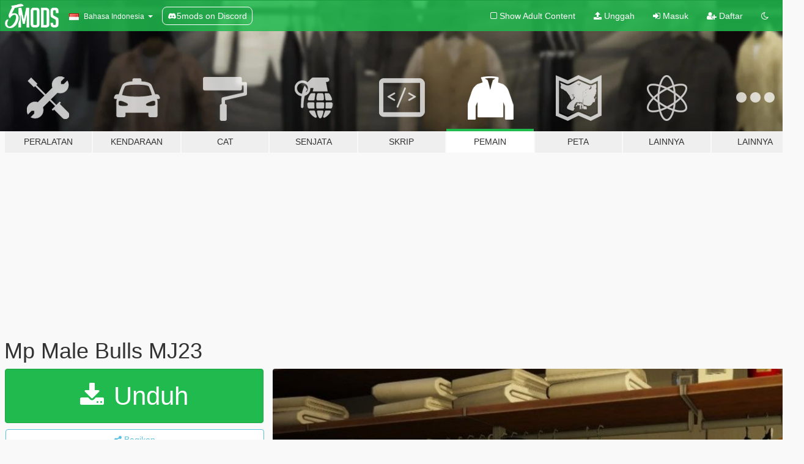

--- FILE ---
content_type: text/html; charset=utf-8
request_url: https://id.gta5-mods.com/player/mp-male-bulls-mj23
body_size: 10602
content:

<!DOCTYPE html>
<html lang="id" dir="ltr">
<head>
	<title>
		Mp Male Bulls MJ23 - GTA5-Mods.com
	</title>

		<script
		  async
		  src="https://hb.vntsm.com/v4/live/vms/sites/gta5-mods.com/index.js"
        ></script>

        <script>
          self.__VM = self.__VM || [];
          self.__VM.push(function (admanager, scope) {
            scope.Config.buildPlacement((configBuilder) => {
              configBuilder.add("billboard");
              configBuilder.addDefaultOrUnique("mobile_mpu").setBreakPoint("mobile")
            }).display("top-ad");

            scope.Config.buildPlacement((configBuilder) => {
              configBuilder.add("leaderboard");
              configBuilder.addDefaultOrUnique("mobile_mpu").setBreakPoint("mobile")
            }).display("central-ad");

            scope.Config.buildPlacement((configBuilder) => {
              configBuilder.add("mpu");
              configBuilder.addDefaultOrUnique("mobile_mpu").setBreakPoint("mobile")
            }).display("side-ad");

            scope.Config.buildPlacement((configBuilder) => {
              configBuilder.add("leaderboard");
              configBuilder.addDefaultOrUnique("mpu").setBreakPoint({ mediaQuery: "max-width:1200px" })
            }).display("central-ad-2");

            scope.Config.buildPlacement((configBuilder) => {
              configBuilder.add("leaderboard");
              configBuilder.addDefaultOrUnique("mobile_mpu").setBreakPoint("mobile")
            }).display("bottom-ad");

            scope.Config.buildPlacement((configBuilder) => {
              configBuilder.add("desktop_takeover");
              configBuilder.addDefaultOrUnique("mobile_takeover").setBreakPoint("mobile")
            }).display("takeover-ad");

            scope.Config.get('mpu').display('download-ad-1');
          });
        </script>

	<meta charset="utf-8">
	<meta name="viewport" content="width=320, initial-scale=1.0, maximum-scale=1.0">
	<meta http-equiv="X-UA-Compatible" content="IE=edge">
	<meta name="msapplication-config" content="none">
	<meta name="theme-color" content="#20ba4e">
	<meta name="msapplication-navbutton-color" content="#20ba4e">
	<meta name="apple-mobile-web-app-capable" content="yes">
	<meta name="apple-mobile-web-app-status-bar-style" content="#20ba4e">
	<meta name="csrf-param" content="authenticity_token" />
<meta name="csrf-token" content="fUyHOvFwHTeJ1hFoCJmF2cbeNZYBD3oaIeatiDMMlnTUU14IEZexGas5hyeI4WTJl+7mpDOOiCaoKWJDIFFPsA==" />
	    <!--suppress ALL -->

    <meta property="og:url" content="https://id.gta5-mods.com/player/mp-male-bulls-mj23">
    <meta property="og:title" content="Mp Male Bulls MJ23">
    <meta property="og:description" content="Michael Jordan 23  Chicago Bulls   Install mods using Open IV.   Instructions can be found in the Read Me.  and also here:   DRAG &amp;amp; DROP FILES HERE:  Grand Theft Auto V\mods\x64v.rpf\models\cdimages\streamedpeds_mp.rpf\mp_m_freemode_01   youtube:nova1three6  thanks for downloading and enjoy">
    <meta property="og:site_name" content="GTA5-Mods.com">
    <meta property="og:image" content="https://img.gta5-mods.com/q75/images/mp-male-bulls-mj23/745634-20190713163233_1ruety.jpg">

    <meta name="twitter:card" content="summary_large_image">
    <meta name="twitter:site" content="@5mods">
    <meta name="twitter:title" content="Mp Male Bulls MJ23">
    <meta name="twitter:description" content="Michael Jordan 23  Chicago Bulls   Install mods using Open IV.   Instructions can be found in the Read Me.  and also here:   DRAG &amp;amp; DROP FILES HERE:  Grand Theft Auto V\mods\x64v.rpf\models\cdimages\streamedpeds_mp.rpf\mp_m_freemode_01   youtube:nova1three6  thanks for downloading and enjoy">
    <meta name="twitter:image" content="https://img.gta5-mods.com/q75/images/mp-male-bulls-mj23/745634-20190713163233_1ruety.jpg">


	<link rel="shortcut icon" type="image/x-icon" href="https://images.gta5-mods.com/icons/favicon.png">
	<link rel="stylesheet" media="screen" href="/assets/application-7e510725ebc5c55e88a9fd87c027a2aa9e20126744fbac89762e0fd54819c399.css" />
	    <link rel="alternate" hreflang="id" href="https://id.gta5-mods.com/player/mp-male-bulls-mj23">
    <link rel="alternate" hreflang="ms" href="https://ms.gta5-mods.com/player/mp-male-bulls-mj23">
    <link rel="alternate" hreflang="bg" href="https://bg.gta5-mods.com/player/mp-male-bulls-mj23">
    <link rel="alternate" hreflang="ca" href="https://ca.gta5-mods.com/player/mp-male-bulls-mj23">
    <link rel="alternate" hreflang="cs" href="https://cs.gta5-mods.com/player/mp-male-bulls-mj23">
    <link rel="alternate" hreflang="da" href="https://da.gta5-mods.com/player/mp-male-bulls-mj23">
    <link rel="alternate" hreflang="de" href="https://de.gta5-mods.com/player/mp-male-bulls-mj23">
    <link rel="alternate" hreflang="el" href="https://el.gta5-mods.com/player/mp-male-bulls-mj23">
    <link rel="alternate" hreflang="en" href="https://www.gta5-mods.com/player/mp-male-bulls-mj23">
    <link rel="alternate" hreflang="es" href="https://es.gta5-mods.com/player/mp-male-bulls-mj23">
    <link rel="alternate" hreflang="fr" href="https://fr.gta5-mods.com/player/mp-male-bulls-mj23">
    <link rel="alternate" hreflang="gl" href="https://gl.gta5-mods.com/player/mp-male-bulls-mj23">
    <link rel="alternate" hreflang="ko" href="https://ko.gta5-mods.com/player/mp-male-bulls-mj23">
    <link rel="alternate" hreflang="hi" href="https://hi.gta5-mods.com/player/mp-male-bulls-mj23">
    <link rel="alternate" hreflang="it" href="https://it.gta5-mods.com/player/mp-male-bulls-mj23">
    <link rel="alternate" hreflang="hu" href="https://hu.gta5-mods.com/player/mp-male-bulls-mj23">
    <link rel="alternate" hreflang="mk" href="https://mk.gta5-mods.com/player/mp-male-bulls-mj23">
    <link rel="alternate" hreflang="nl" href="https://nl.gta5-mods.com/player/mp-male-bulls-mj23">
    <link rel="alternate" hreflang="nb" href="https://no.gta5-mods.com/player/mp-male-bulls-mj23">
    <link rel="alternate" hreflang="pl" href="https://pl.gta5-mods.com/player/mp-male-bulls-mj23">
    <link rel="alternate" hreflang="pt-BR" href="https://pt.gta5-mods.com/player/mp-male-bulls-mj23">
    <link rel="alternate" hreflang="ro" href="https://ro.gta5-mods.com/player/mp-male-bulls-mj23">
    <link rel="alternate" hreflang="ru" href="https://ru.gta5-mods.com/player/mp-male-bulls-mj23">
    <link rel="alternate" hreflang="sl" href="https://sl.gta5-mods.com/player/mp-male-bulls-mj23">
    <link rel="alternate" hreflang="fi" href="https://fi.gta5-mods.com/player/mp-male-bulls-mj23">
    <link rel="alternate" hreflang="sv" href="https://sv.gta5-mods.com/player/mp-male-bulls-mj23">
    <link rel="alternate" hreflang="vi" href="https://vi.gta5-mods.com/player/mp-male-bulls-mj23">
    <link rel="alternate" hreflang="tr" href="https://tr.gta5-mods.com/player/mp-male-bulls-mj23">
    <link rel="alternate" hreflang="uk" href="https://uk.gta5-mods.com/player/mp-male-bulls-mj23">
    <link rel="alternate" hreflang="zh-CN" href="https://zh.gta5-mods.com/player/mp-male-bulls-mj23">

  <script src="/javascripts/ads.js"></script>

		<!-- Nexus Google Tag Manager -->
		<script nonce="true">
//<![CDATA[
				window.dataLayer = window.dataLayer || [];

						window.dataLayer.push({
								login_status: 'Guest',
								user_id: undefined,
								gta5mods_id: undefined,
						});

//]]>
</script>
		<script nonce="true">
//<![CDATA[
				(function(w,d,s,l,i){w[l]=w[l]||[];w[l].push({'gtm.start':
				new Date().getTime(),event:'gtm.js'});var f=d.getElementsByTagName(s)[0],
				j=d.createElement(s),dl=l!='dataLayer'?'&l='+l:'';j.async=true;j.src=
				'https://www.googletagmanager.com/gtm.js?id='+i+dl;f.parentNode.insertBefore(j,f);
				})(window,document,'script','dataLayer','GTM-KCVF2WQ');

//]]>
</script>		<!-- End Nexus Google Tag Manager -->
</head>
<body class=" id">
	<!-- Google Tag Manager (noscript) -->
	<noscript><iframe src="https://www.googletagmanager.com/ns.html?id=GTM-KCVF2WQ"
										height="0" width="0" style="display:none;visibility:hidden"></iframe></noscript>
	<!-- End Google Tag Manager (noscript) -->

<div id="page-cover"></div>
<div id="page-loading">
	<span class="graphic"></span>
	<span class="message">Memuat...</span>
</div>

<div id="page-cover"></div>

<nav id="main-nav" class="navbar navbar-default">
  <div class="container">
    <div class="navbar-header">
      <a class="navbar-brand" href="/"></a>

      <ul class="nav navbar-nav">
        <li id="language-dropdown" class="dropdown">
          <a href="#language" class="dropdown-toggle" data-toggle="dropdown">
            <span class="famfamfam-flag-id icon"></span>&nbsp;
            <span class="language-name">Bahasa Indonesia</span>
            <span class="caret"></span>
          </a>

          <ul class="dropdown-menu dropdown-menu-with-footer">
                <li>
                  <a href="https://id.gta5-mods.com/player/mp-male-bulls-mj23">
                    <span class="famfamfam-flag-id"></span>
                    <span class="language-name">Bahasa Indonesia</span>
                  </a>
                </li>
                <li>
                  <a href="https://ms.gta5-mods.com/player/mp-male-bulls-mj23">
                    <span class="famfamfam-flag-my"></span>
                    <span class="language-name">Bahasa Melayu</span>
                  </a>
                </li>
                <li>
                  <a href="https://bg.gta5-mods.com/player/mp-male-bulls-mj23">
                    <span class="famfamfam-flag-bg"></span>
                    <span class="language-name">Български</span>
                  </a>
                </li>
                <li>
                  <a href="https://ca.gta5-mods.com/player/mp-male-bulls-mj23">
                    <span class="famfamfam-flag-catalonia"></span>
                    <span class="language-name">Català</span>
                  </a>
                </li>
                <li>
                  <a href="https://cs.gta5-mods.com/player/mp-male-bulls-mj23">
                    <span class="famfamfam-flag-cz"></span>
                    <span class="language-name">Čeština</span>
                  </a>
                </li>
                <li>
                  <a href="https://da.gta5-mods.com/player/mp-male-bulls-mj23">
                    <span class="famfamfam-flag-dk"></span>
                    <span class="language-name">Dansk</span>
                  </a>
                </li>
                <li>
                  <a href="https://de.gta5-mods.com/player/mp-male-bulls-mj23">
                    <span class="famfamfam-flag-de"></span>
                    <span class="language-name">Deutsch</span>
                  </a>
                </li>
                <li>
                  <a href="https://el.gta5-mods.com/player/mp-male-bulls-mj23">
                    <span class="famfamfam-flag-gr"></span>
                    <span class="language-name">Ελληνικά</span>
                  </a>
                </li>
                <li>
                  <a href="https://www.gta5-mods.com/player/mp-male-bulls-mj23">
                    <span class="famfamfam-flag-gb"></span>
                    <span class="language-name">English</span>
                  </a>
                </li>
                <li>
                  <a href="https://es.gta5-mods.com/player/mp-male-bulls-mj23">
                    <span class="famfamfam-flag-es"></span>
                    <span class="language-name">Español</span>
                  </a>
                </li>
                <li>
                  <a href="https://fr.gta5-mods.com/player/mp-male-bulls-mj23">
                    <span class="famfamfam-flag-fr"></span>
                    <span class="language-name">Français</span>
                  </a>
                </li>
                <li>
                  <a href="https://gl.gta5-mods.com/player/mp-male-bulls-mj23">
                    <span class="famfamfam-flag-es-gl"></span>
                    <span class="language-name">Galego</span>
                  </a>
                </li>
                <li>
                  <a href="https://ko.gta5-mods.com/player/mp-male-bulls-mj23">
                    <span class="famfamfam-flag-kr"></span>
                    <span class="language-name">한국어</span>
                  </a>
                </li>
                <li>
                  <a href="https://hi.gta5-mods.com/player/mp-male-bulls-mj23">
                    <span class="famfamfam-flag-in"></span>
                    <span class="language-name">हिन्दी</span>
                  </a>
                </li>
                <li>
                  <a href="https://it.gta5-mods.com/player/mp-male-bulls-mj23">
                    <span class="famfamfam-flag-it"></span>
                    <span class="language-name">Italiano</span>
                  </a>
                </li>
                <li>
                  <a href="https://hu.gta5-mods.com/player/mp-male-bulls-mj23">
                    <span class="famfamfam-flag-hu"></span>
                    <span class="language-name">Magyar</span>
                  </a>
                </li>
                <li>
                  <a href="https://mk.gta5-mods.com/player/mp-male-bulls-mj23">
                    <span class="famfamfam-flag-mk"></span>
                    <span class="language-name">Македонски</span>
                  </a>
                </li>
                <li>
                  <a href="https://nl.gta5-mods.com/player/mp-male-bulls-mj23">
                    <span class="famfamfam-flag-nl"></span>
                    <span class="language-name">Nederlands</span>
                  </a>
                </li>
                <li>
                  <a href="https://no.gta5-mods.com/player/mp-male-bulls-mj23">
                    <span class="famfamfam-flag-no"></span>
                    <span class="language-name">Norsk</span>
                  </a>
                </li>
                <li>
                  <a href="https://pl.gta5-mods.com/player/mp-male-bulls-mj23">
                    <span class="famfamfam-flag-pl"></span>
                    <span class="language-name">Polski</span>
                  </a>
                </li>
                <li>
                  <a href="https://pt.gta5-mods.com/player/mp-male-bulls-mj23">
                    <span class="famfamfam-flag-br"></span>
                    <span class="language-name">Português do Brasil</span>
                  </a>
                </li>
                <li>
                  <a href="https://ro.gta5-mods.com/player/mp-male-bulls-mj23">
                    <span class="famfamfam-flag-ro"></span>
                    <span class="language-name">Română</span>
                  </a>
                </li>
                <li>
                  <a href="https://ru.gta5-mods.com/player/mp-male-bulls-mj23">
                    <span class="famfamfam-flag-ru"></span>
                    <span class="language-name">Русский</span>
                  </a>
                </li>
                <li>
                  <a href="https://sl.gta5-mods.com/player/mp-male-bulls-mj23">
                    <span class="famfamfam-flag-si"></span>
                    <span class="language-name">Slovenščina</span>
                  </a>
                </li>
                <li>
                  <a href="https://fi.gta5-mods.com/player/mp-male-bulls-mj23">
                    <span class="famfamfam-flag-fi"></span>
                    <span class="language-name">Suomi</span>
                  </a>
                </li>
                <li>
                  <a href="https://sv.gta5-mods.com/player/mp-male-bulls-mj23">
                    <span class="famfamfam-flag-se"></span>
                    <span class="language-name">Svenska</span>
                  </a>
                </li>
                <li>
                  <a href="https://vi.gta5-mods.com/player/mp-male-bulls-mj23">
                    <span class="famfamfam-flag-vn"></span>
                    <span class="language-name">Tiếng Việt</span>
                  </a>
                </li>
                <li>
                  <a href="https://tr.gta5-mods.com/player/mp-male-bulls-mj23">
                    <span class="famfamfam-flag-tr"></span>
                    <span class="language-name">Türkçe</span>
                  </a>
                </li>
                <li>
                  <a href="https://uk.gta5-mods.com/player/mp-male-bulls-mj23">
                    <span class="famfamfam-flag-ua"></span>
                    <span class="language-name">Українська</span>
                  </a>
                </li>
                <li>
                  <a href="https://zh.gta5-mods.com/player/mp-male-bulls-mj23">
                    <span class="famfamfam-flag-cn"></span>
                    <span class="language-name">中文</span>
                  </a>
                </li>
          </ul>
        </li>
        <li class="discord-link">
          <a href="https://discord.gg/2PR7aMzD4U" target="_blank" rel="noreferrer">
            <img src="https://images.gta5-mods.com/site/discord-header.svg" height="15px" alt="">
            <span>5mods on Discord</span>
          </a>
        </li>
      </ul>
    </div>

    <ul class="nav navbar-nav navbar-right">
        <li>
          <a href="/adult_filter" title="Light mode">
              <span class="fa fa-square-o"></span>
            <span>Show Adult <span class="adult-filter__content-text">Content</span></span>
          </a>
        </li>
      <li class="hidden-xs">
        <a href="/upload">
          <span class="icon fa fa-upload"></span>
          Unggah
        </a>
      </li>

        <li>
          <a href="/login?r=/player/mp-male-bulls-mj23">
            <span class="icon fa fa-sign-in"></span>
            <span class="login-text">Masuk</span>
          </a>
        </li>

        <li class="hidden-xs">
          <a href="/register?r=/player/mp-male-bulls-mj23">
            <span class="icon fa fa-user-plus"></span>
            Daftar
          </a>
        </li>

        <li>
            <a href="/dark_mode" title="Dark mode">
              <span class="fa fa-moon-o"></span>
            </a>
        </li>

      <li id="search-dropdown">
        <a href="#search" class="dropdown-toggle" data-toggle="dropdown">
          <span class="fa fa-search"></span>
        </a>

        <div class="dropdown-menu">
          <div class="form-inline">
            <div class="form-group">
              <div class="input-group">
                <div class="input-group-addon"><span  class="fa fa-search"></span></div>
                <input type="text" class="form-control" placeholder="Cari modifikasi GTA 5...">
              </div>
            </div>
            <button type="submit" class="btn btn-primary">
              Cari
            </button>
          </div>
        </div>
      </li>
    </ul>
  </div>
</nav>

<div id="banner" class="player">
  <div class="container hidden-xs">
    <div id="intro">
      <h1 class="styled">Selamat Datang di GTA5-Mods.com</h1>
      <p>Select one of the following categories to start browsing the latest GTA 5 PC mods:</p>
    </div>
  </div>

  <div class="container">
    <ul id="navigation" class="clearfix id">
        <li class="tools ">
          <a href="/tools">
            <span class="icon-category"></span>
            <span class="label-border"></span>
            <span class="label-category ">
              <span>Peralatan</span>
            </span>
          </a>
        </li>
        <li class="vehicles ">
          <a href="/vehicles">
            <span class="icon-category"></span>
            <span class="label-border"></span>
            <span class="label-category ">
              <span>Kendaraan</span>
            </span>
          </a>
        </li>
        <li class="paintjobs ">
          <a href="/paintjobs">
            <span class="icon-category"></span>
            <span class="label-border"></span>
            <span class="label-category ">
              <span>Cat</span>
            </span>
          </a>
        </li>
        <li class="weapons ">
          <a href="/weapons">
            <span class="icon-category"></span>
            <span class="label-border"></span>
            <span class="label-category ">
              <span>Senjata</span>
            </span>
          </a>
        </li>
        <li class="scripts ">
          <a href="/scripts">
            <span class="icon-category"></span>
            <span class="label-border"></span>
            <span class="label-category ">
              <span>Skrip</span>
            </span>
          </a>
        </li>
        <li class="player active">
          <a href="/player">
            <span class="icon-category"></span>
            <span class="label-border"></span>
            <span class="label-category ">
              <span>Pemain</span>
            </span>
          </a>
        </li>
        <li class="maps ">
          <a href="/maps">
            <span class="icon-category"></span>
            <span class="label-border"></span>
            <span class="label-category ">
              <span>Peta</span>
            </span>
          </a>
        </li>
        <li class="misc ">
          <a href="/misc">
            <span class="icon-category"></span>
            <span class="label-border"></span>
            <span class="label-category ">
              <span>Lainnya</span>
            </span>
          </a>
        </li>
      <li id="more-dropdown" class="more dropdown">
        <a href="#more" class="dropdown-toggle" data-toggle="dropdown">
          <span class="icon-category"></span>
          <span class="label-border"></span>
          <span class="label-category ">
            <span>Lainnya</span>
          </span>
        </a>

        <ul class="dropdown-menu pull-right">
          <li>
            <a href="http://www.gta5cheats.com" target="_blank">
              <span class="fa fa-external-link"></span>
              GTA 5 Cheats
            </a>
          </li>
        </ul>
      </li>
    </ul>
  </div>
</div>

<div id="content">
  


<div id="file" class="container" data-user-file-id="84666">
  <div class="clearfix">
      <div id="top-ad" class="ad-container"></div>

    <h1>
      
      Mp Male Bulls MJ23
      <span class="version"></span>

    </h1>
  </div>


    <div id="file-container" class="row">
      <div class="col-sm-5 col-lg-4">

          <a href="/player/mp-male-bulls-mj23/download/72902" class="btn btn-primary btn-download" >
            <span class="fa fa-download"></span>
            Unduh
          </a>

        <div class="file-actions">

          <div class="row">
            <div class="col-xs-12 share-container">
              <div id="share-list">
                <ul>
                  <li>
                    <a href="#share-facebook" class="facebook" title="Bagikan ke Facebook">
                      <span class="fa fa-facebook"></span>
                    </a>
                  </li>
                  <li>
                    <a href="#share-twitter" class="twitter" title="Bagikan ke Twitter" data-text="Mp Male Bulls MJ23">
                      <span class="fa fa-twitter"></span>
                    </a>
                  </li>
                  <li>
                    <a href="#share-vk" class="vk" title="Bagikan ke VKontakte">
                      <span class="fa fa-vk"></span>
                    </a>
                  </li>
                </ul>
              </div>

              <button class="btn btn-o-info btn-block">
                <span class="fa fa-share-alt "></span>
                <span>Bagikan</span>
              </button>
            </div>

          </div>
        </div>
        <div class="panel panel-default">
          <div class="panel-body">
            <div class="user-panel row">
              <div class="col-xs-3">
                <a href="/users/nova1three6">
                  <img class="img-responsive" src="https://img.gta5-mods.com/q75-w100-h100-cfill/avatars/534659/2f92d3-PicsArt_12-14-09.51.10.jpg" alt="2f92d3 picsart 12 14 09.51.10" />
                </a>
              </div>
              <div class="col-xs-9">
                <a class="username" href="/users/nova1three6">nova1three6</a>
                  <br/>
                  <div class="user-social">
                    





<a title="YouTube" target="_blank" href="https://www.youtube.com/channel/UCMMOK__sv8ruFstnvA1pE_g"><span class="fa fa-youtube"></span></a>






                  </div>

                  <div class="g-ytsubscribe" data-channel="null" data-channelid="UCMMOK__sv8ruFstnvA1pE_g" data-layout="default" data-count="default"></div>


              </div>
            </div>
          </div>
        </div>

          <div class="panel panel-default hidden-xs">
            <div class="panel-body">
  <h3 class="mt-0">
    <i class="fa fa-list-alt"></i>
    <span class="translation_missing" title="translation missing: id.user_file.all_versions">All Versions</span>
  </h3>
      <div class="well pull-left file-version-container ">
        <div class="pull-left">
          <i class="fa fa-file"></i>&nbsp; <span>(current)</span>
          <p>
            <span class="num-downloads">7.934 unduhan <span class="file-size">, 78 KB</span></span>
            <br/><span class="num-downloads">Sabtu, 13 Juli 2019</span>
          </p>
        </div>
        <div class="pull-right" >
                  <a target="_blank" href="https://www.virustotal.com/file/538bd2f92fe14b76ada67a4705ac6535134e089b8121e4a8e7895c304c6b894f/analysis/1563059173/"><i data-container="body" data-trigger="hover" data-toggle="popover" data-placement="top" data-html="true" data-title="<b class='color-success'>This file is safe <i class='fa fa-check-circle-o'></i></b>" data-content="<i>This file has been scanned for viruses and is safe to download.</i>" class="fa fa-shield vt-version"></i></a>

              <a target="_blank" href="/player/mp-male-bulls-mj23/download/72902"><i class="fa fa-download download-version"></i></a>
        </div>
      </div>
</div>
          </div>

          <div id="side-ad" class="ad-container"></div>

        <div class="file-list">
            <div class="col-xs-12 hidden-xs">
              <h4>More mods by <a class="username" href="/users/nova1three6">nova1three6</a>:</h4>
                
<div class="file-list-obj">
  <a href="/player/mp-male-female-custom-nike-shoes" title="Mp Male/Female custom nike shoes" class="preview empty">

    <img title="Mp Male/Female custom nike shoes" class="img-responsive" alt="Mp Male/Female custom nike shoes" src="https://img.gta5-mods.com/q75-w500-h333-cfill/images/mp-male-female-custom-nike-shoes/18d373-1.jpg" />

      <ul class="categories">
            <li>Pakaian</li>
            <li>Sepatu</li>
      </ul>

      <div class="stats">
        <div>
            <span title="5.0 star rating">
              <span class="fa fa-star"></span> 5.0
            </span>
        </div>
        <div>
          <span title="11.318 Unduhan">
            <span class="fa fa-download"></span> 11.318
          </span>
          <span class="stats-likes" title="73 Suka">
            <span class="fa fa-thumbs-up"></span> 73
          </span>
        </div>
      </div>

  </a>
  <div class="details">
    <div class="top">
      <div class="name">
        <a href="/player/mp-male-female-custom-nike-shoes" title="Mp Male/Female custom nike shoes">
          <span dir="ltr">Mp Male/Female custom nike shoes</span>
        </a>
      </div>
    </div>
    <div class="bottom">
      <span class="bottom-by">By</span> <a href="/users/nova1three6" title="nova1three6">nova1three6</a>
    </div>
  </div>
</div>
                
<div class="file-list-obj">
  <a href="/player/mp-male-nike-cortez" title="Mp Male Nike Cortez" class="preview empty">

    <img title="Mp Male Nike Cortez" class="img-responsive" alt="Mp Male Nike Cortez" src="https://img.gta5-mods.com/q75-w500-h333-cfill/images/mp-male-nike-cortez/6c5894-1a.png" />

      <ul class="categories">
            <li>Sepatu</li>
            <li>Los Angeles</li>
            <li>California</li>
      </ul>

      <div class="stats">
        <div>
            <span title="5.0 star rating">
              <span class="fa fa-star"></span> 5.0
            </span>
        </div>
        <div>
          <span title="3.268 Unduhan">
            <span class="fa fa-download"></span> 3.268
          </span>
          <span class="stats-likes" title="36 Suka">
            <span class="fa fa-thumbs-up"></span> 36
          </span>
        </div>
      </div>

  </a>
  <div class="details">
    <div class="top">
      <div class="name">
        <a href="/player/mp-male-nike-cortez" title="Mp Male Nike Cortez">
          <span dir="ltr">Mp Male Nike Cortez</span>
        </a>
      </div>
    </div>
    <div class="bottom">
      <span class="bottom-by">By</span> <a href="/users/nova1three6" title="nova1three6">nova1three6</a>
    </div>
  </div>
</div>
                
<div class="file-list-obj">
  <a href="/player/los-angeles-lakers-kobe-mp-male-jersey" title="Los Angeles Lakers Kobe MP Male jersey" class="preview empty">

    <img title="Los Angeles Lakers Kobe MP Male jersey" class="img-responsive" alt="Los Angeles Lakers Kobe MP Male jersey" src="https://img.gta5-mods.com/q75-w500-h333-cfill/images/los-angeles-lakers-kobe-mp-male-jersey/cc11d1-20190607162326_1.jpg" />

      <ul class="categories">
            <li>Pakaian</li>
            <li>Baju kaos</li>
            <li>Los Angeles</li>
            <li>California</li>
      </ul>

      <div class="stats">
        <div>
            <span title="4.67 star rating">
              <span class="fa fa-star"></span> 4.67
            </span>
        </div>
        <div>
          <span title="5.014 Unduhan">
            <span class="fa fa-download"></span> 5.014
          </span>
          <span class="stats-likes" title="47 Suka">
            <span class="fa fa-thumbs-up"></span> 47
          </span>
        </div>
      </div>

  </a>
  <div class="details">
    <div class="top">
      <div class="name">
        <a href="/player/los-angeles-lakers-kobe-mp-male-jersey" title="Los Angeles Lakers Kobe MP Male jersey">
          <span dir="ltr">Los Angeles Lakers Kobe MP Male jersey</span>
        </a>
      </div>
        <div class="version" dir="ltr" title="1.0">1.0</div>
    </div>
    <div class="bottom">
      <span class="bottom-by">By</span> <a href="/users/nova1three6" title="nova1three6">nova1three6</a>
    </div>
  </div>
</div>
                
<div class="file-list-obj">
  <a href="/player/mp-male-hairline-fade" title="Mp male hairline fade" class="preview empty">

    <img title="Mp male hairline fade" class="img-responsive" alt="Mp male hairline fade" src="https://img.gta5-mods.com/q75-w500-h333-cfill/images/mp-male-hairline-fade/c5a18d-20190609185111_1.jpg" />

      <ul class="categories">
            <li>Rambut</li>
      </ul>

      <div class="stats">
        <div>
            <span title="5.0 star rating">
              <span class="fa fa-star"></span> 5.0
            </span>
        </div>
        <div>
          <span title="14.081 Unduhan">
            <span class="fa fa-download"></span> 14.081
          </span>
          <span class="stats-likes" title="124 Suka">
            <span class="fa fa-thumbs-up"></span> 124
          </span>
        </div>
      </div>

  </a>
  <div class="details">
    <div class="top">
      <div class="name">
        <a href="/player/mp-male-hairline-fade" title="Mp male hairline fade">
          <span dir="ltr">Mp male hairline fade</span>
        </a>
      </div>
        <div class="version" dir="ltr" title="1.2">1.2</div>
    </div>
    <div class="bottom">
      <span class="bottom-by">By</span> <a href="/users/nova1three6" title="nova1three6">nova1three6</a>
    </div>
  </div>
</div>
                
<div class="file-list-obj">
  <a href="/player/mp-male-bandana" title="Mp Male Bandana" class="preview empty">

    <img title="Mp Male Bandana" class="img-responsive" alt="Mp Male Bandana" src="https://img.gta5-mods.com/q75-w500-h333-cfill/images/mp-male-bandana/17c9e3-20190713224632_1.jpg" />

      <ul class="categories">
            <li>Pakaian</li>
            <li>Topeng</li>
            <li>Los Angeles</li>
            <li>California</li>
      </ul>

      <div class="stats">
        <div>
            <span title="5.0 star rating">
              <span class="fa fa-star"></span> 5.0
            </span>
        </div>
        <div>
          <span title="10.669 Unduhan">
            <span class="fa fa-download"></span> 10.669
          </span>
          <span class="stats-likes" title="96 Suka">
            <span class="fa fa-thumbs-up"></span> 96
          </span>
        </div>
      </div>

  </a>
  <div class="details">
    <div class="top">
      <div class="name">
        <a href="/player/mp-male-bandana" title="Mp Male Bandana">
          <span dir="ltr">Mp Male Bandana</span>
        </a>
      </div>
    </div>
    <div class="bottom">
      <span class="bottom-by">By</span> <a href="/users/nova1three6" title="nova1three6">nova1three6</a>
    </div>
  </div>
</div>
            </div>

        </div>
      </div>

      <div class="col-sm-7 col-lg-8">
          <div id="file-media">
            <!-- Cover Media -->
            <div class="text-center">

                <a target="_blank" class="thumbnail mfp-image cover-media" title="Mp Male Bulls MJ23" href="https://img.gta5-mods.com/q95/images/mp-male-bulls-mj23/745634-20190713163233_1ruety.jpg"><img class="img-responsive" src="https://img.gta5-mods.com/q85-w800/images/mp-male-bulls-mj23/745634-20190713163233_1ruety.jpg" alt="745634 20190713163233 1ruety" /></a>
            </div>

            <!-- Remaining Media -->
              <div class="media-thumbnails row">
                    <div class="col-xs-4 col-md-2">
                      <a target="_blank" class="thumbnail mfp-image" title="Mp Male Bulls MJ23" href="https://img.gta5-mods.com/q95/images/mp-male-bulls-mj23/745634-20190713163233_1.jpg"><img class="img-responsive" src="https://img.gta5-mods.com/q75-w350-h233-cfill/images/mp-male-bulls-mj23/745634-20190713163233_1.jpg" alt="745634 20190713163233 1" /></a>
                    </div>
                    <div class="col-xs-4 col-md-2">
                      <a target="_blank" class="thumbnail mfp-image" title="Mp Male Bulls MJ23" href="https://img.gta5-mods.com/q95/images/mp-male-bulls-mj23/745634-20190713163233_iuyokr1.jpg"><img class="img-responsive" src="https://img.gta5-mods.com/q75-w350-h233-cfill/images/mp-male-bulls-mj23/745634-20190713163233_iuyokr1.jpg" alt="745634 20190713163233 iuyokr1" /></a>
                    </div>

              </div>

          </div>

        <h3 class="clearfix" dir="auto">
          <div class="pull-left file-stats">
            <i class="fa fa-cloud-download pull-left download-icon"></i>
            <div class="file-stat file-downloads pull-left">
              <span class="num-downloads">7.934</span>
              <label>Unduhan</label>
            </div>
            <i class="fa fa-thumbs-o-up pull-left like-icon"></i>
            <div class="file-stat file-likes pull-left">
              <span class="num-likes">56</span>
              <label>Suka</label>
            </div>
          </div>

                <span class="comment-average-container pull-right">
                    <span class="comment-average-rating" data-rating="5.0"></span>
                    <label>5.0 / 5 stars (1 vote)</label>
                </span>
        </h3>
        <div id="featured-comment">
          <ul class="media-list pinned-comments">
            
          </ul>
        </div>
        <div class="visible-xs-block">
          <div class="panel panel-default">
            <div class="panel-body">
              <div class="file-description">
                      <span class="description-body description-collapsed" dir="auto">
                        Michael Jordan 23 <br/>Chicago Bulls <br/><br/>Install mods using Open IV. <br/><br/>Instructions can be found in the Read Me. <br/>and also here: <br/><br/>DRAG &amp; DROP FILES HERE: <br/>Grand Theft Auto V\mods\x64v.rpf\models\cdimages\streamedpeds_mp.rpf\mp_m_freemode_01 <br/><br/>youtube:nova1three6 <br/>thanks for downloading and enjoy
                        <div class="read-more-button-container">
                          <div class="read-more-gradient"></div>
                          <div class="read-more-button">Show Full Description</div>
                        </div>
                      </span>
              </div>
                <div id=tag-list>
                    <div>
                      <a href="/all/tags/clothing/most-downloaded">
                            <span class="label label-default">
                              <span class="fa fa-tag"></span>
                              Pakaian
                            </span>
                      </a>
                    </div>
                    <div>
                      <a href="/all/tags/jersey/most-downloaded">
                            <span class="label label-default">
                              <span class="fa fa-tag"></span>
                              Baju kaos
                            </span>
                      </a>
                    </div>
                </div>


              <div id="file-dates">

                <br/>
                <small title="Sab, 13 Jul 2019 23.05.41 +0000">
                  <strong>Pertama diunggah:</strong>
                  Sabtu, 13 Juli 2019
                  
                </small>

                  <br/>
                  <small title="Sab, 13 Jul 2019 23.23.12 +0000">
                    <strong>Terakhir diperbarui:</strong>
                    Sabtu, 13 Juli 2019
                  </small>

                  <br/>
                  <small title="Kam, 22 Jan 2026 05.03.54 +0000">
                    <strong>Terakhir Diunduh:</strong>
                    1 hari yang lalu
                  </small>
              </div>
            </div>
          </div>

          <div class="panel panel-default visible-xs-block">
            <div class="panel-body">
  <h3 class="mt-0">
    <i class="fa fa-list-alt"></i>
    <span class="translation_missing" title="translation missing: id.user_file.all_versions">All Versions</span>
  </h3>
      <div class="well pull-left file-version-container ">
        <div class="pull-left">
          <i class="fa fa-file"></i>&nbsp; <span>(current)</span>
          <p>
            <span class="num-downloads">7.934 unduhan <span class="file-size">, 78 KB</span></span>
            <br/><span class="num-downloads">Sabtu, 13 Juli 2019</span>
          </p>
        </div>
        <div class="pull-right" >
                  <a target="_blank" href="https://www.virustotal.com/file/538bd2f92fe14b76ada67a4705ac6535134e089b8121e4a8e7895c304c6b894f/analysis/1563059173/"><i data-container="body" data-trigger="hover" data-toggle="popover" data-placement="top" data-html="true" data-title="<b class='color-success'>This file is safe <i class='fa fa-check-circle-o'></i></b>" data-content="<i>This file has been scanned for viruses and is safe to download.</i>" class="fa fa-shield vt-version"></i></a>

              <a target="_blank" href="/player/mp-male-bulls-mj23/download/72902"><i class="fa fa-download download-version"></i></a>
        </div>
      </div>
</div>
          </div>

          <h3 class="clearfix comments-stats" dir="auto">
              <span class="pull-left">
                  <span class="num-comments" data-count="4">4 Komentar</span>
              </span>
          </h3>
          <div id="comments_mobile"></div>

          <div class="file-list">
              <div class="col-xs-12">
                <h4>More mods by <a class="username" href="/users/nova1three6">nova1three6</a>:</h4>
                  
<div class="file-list-obj">
  <a href="/player/mp-male-female-custom-nike-shoes" title="Mp Male/Female custom nike shoes" class="preview empty">

    <img title="Mp Male/Female custom nike shoes" class="img-responsive" alt="Mp Male/Female custom nike shoes" src="https://img.gta5-mods.com/q75-w500-h333-cfill/images/mp-male-female-custom-nike-shoes/18d373-1.jpg" />

      <ul class="categories">
            <li>Pakaian</li>
            <li>Sepatu</li>
      </ul>

      <div class="stats">
        <div>
            <span title="5.0 star rating">
              <span class="fa fa-star"></span> 5.0
            </span>
        </div>
        <div>
          <span title="11.318 Unduhan">
            <span class="fa fa-download"></span> 11.318
          </span>
          <span class="stats-likes" title="73 Suka">
            <span class="fa fa-thumbs-up"></span> 73
          </span>
        </div>
      </div>

  </a>
  <div class="details">
    <div class="top">
      <div class="name">
        <a href="/player/mp-male-female-custom-nike-shoes" title="Mp Male/Female custom nike shoes">
          <span dir="ltr">Mp Male/Female custom nike shoes</span>
        </a>
      </div>
    </div>
    <div class="bottom">
      <span class="bottom-by">By</span> <a href="/users/nova1three6" title="nova1three6">nova1three6</a>
    </div>
  </div>
</div>
                  
<div class="file-list-obj">
  <a href="/player/mp-male-nike-cortez" title="Mp Male Nike Cortez" class="preview empty">

    <img title="Mp Male Nike Cortez" class="img-responsive" alt="Mp Male Nike Cortez" src="https://img.gta5-mods.com/q75-w500-h333-cfill/images/mp-male-nike-cortez/6c5894-1a.png" />

      <ul class="categories">
            <li>Sepatu</li>
            <li>Los Angeles</li>
            <li>California</li>
      </ul>

      <div class="stats">
        <div>
            <span title="5.0 star rating">
              <span class="fa fa-star"></span> 5.0
            </span>
        </div>
        <div>
          <span title="3.268 Unduhan">
            <span class="fa fa-download"></span> 3.268
          </span>
          <span class="stats-likes" title="36 Suka">
            <span class="fa fa-thumbs-up"></span> 36
          </span>
        </div>
      </div>

  </a>
  <div class="details">
    <div class="top">
      <div class="name">
        <a href="/player/mp-male-nike-cortez" title="Mp Male Nike Cortez">
          <span dir="ltr">Mp Male Nike Cortez</span>
        </a>
      </div>
    </div>
    <div class="bottom">
      <span class="bottom-by">By</span> <a href="/users/nova1three6" title="nova1three6">nova1three6</a>
    </div>
  </div>
</div>
                  
<div class="file-list-obj">
  <a href="/player/los-angeles-lakers-kobe-mp-male-jersey" title="Los Angeles Lakers Kobe MP Male jersey" class="preview empty">

    <img title="Los Angeles Lakers Kobe MP Male jersey" class="img-responsive" alt="Los Angeles Lakers Kobe MP Male jersey" src="https://img.gta5-mods.com/q75-w500-h333-cfill/images/los-angeles-lakers-kobe-mp-male-jersey/cc11d1-20190607162326_1.jpg" />

      <ul class="categories">
            <li>Pakaian</li>
            <li>Baju kaos</li>
            <li>Los Angeles</li>
            <li>California</li>
      </ul>

      <div class="stats">
        <div>
            <span title="4.67 star rating">
              <span class="fa fa-star"></span> 4.67
            </span>
        </div>
        <div>
          <span title="5.014 Unduhan">
            <span class="fa fa-download"></span> 5.014
          </span>
          <span class="stats-likes" title="47 Suka">
            <span class="fa fa-thumbs-up"></span> 47
          </span>
        </div>
      </div>

  </a>
  <div class="details">
    <div class="top">
      <div class="name">
        <a href="/player/los-angeles-lakers-kobe-mp-male-jersey" title="Los Angeles Lakers Kobe MP Male jersey">
          <span dir="ltr">Los Angeles Lakers Kobe MP Male jersey</span>
        </a>
      </div>
        <div class="version" dir="ltr" title="1.0">1.0</div>
    </div>
    <div class="bottom">
      <span class="bottom-by">By</span> <a href="/users/nova1three6" title="nova1three6">nova1three6</a>
    </div>
  </div>
</div>
                  
<div class="file-list-obj">
  <a href="/player/mp-male-hairline-fade" title="Mp male hairline fade" class="preview empty">

    <img title="Mp male hairline fade" class="img-responsive" alt="Mp male hairline fade" src="https://img.gta5-mods.com/q75-w500-h333-cfill/images/mp-male-hairline-fade/c5a18d-20190609185111_1.jpg" />

      <ul class="categories">
            <li>Rambut</li>
      </ul>

      <div class="stats">
        <div>
            <span title="5.0 star rating">
              <span class="fa fa-star"></span> 5.0
            </span>
        </div>
        <div>
          <span title="14.081 Unduhan">
            <span class="fa fa-download"></span> 14.081
          </span>
          <span class="stats-likes" title="124 Suka">
            <span class="fa fa-thumbs-up"></span> 124
          </span>
        </div>
      </div>

  </a>
  <div class="details">
    <div class="top">
      <div class="name">
        <a href="/player/mp-male-hairline-fade" title="Mp male hairline fade">
          <span dir="ltr">Mp male hairline fade</span>
        </a>
      </div>
        <div class="version" dir="ltr" title="1.2">1.2</div>
    </div>
    <div class="bottom">
      <span class="bottom-by">By</span> <a href="/users/nova1three6" title="nova1three6">nova1three6</a>
    </div>
  </div>
</div>
                  
<div class="file-list-obj">
  <a href="/player/mp-male-bandana" title="Mp Male Bandana" class="preview empty">

    <img title="Mp Male Bandana" class="img-responsive" alt="Mp Male Bandana" src="https://img.gta5-mods.com/q75-w500-h333-cfill/images/mp-male-bandana/17c9e3-20190713224632_1.jpg" />

      <ul class="categories">
            <li>Pakaian</li>
            <li>Topeng</li>
            <li>Los Angeles</li>
            <li>California</li>
      </ul>

      <div class="stats">
        <div>
            <span title="5.0 star rating">
              <span class="fa fa-star"></span> 5.0
            </span>
        </div>
        <div>
          <span title="10.669 Unduhan">
            <span class="fa fa-download"></span> 10.669
          </span>
          <span class="stats-likes" title="96 Suka">
            <span class="fa fa-thumbs-up"></span> 96
          </span>
        </div>
      </div>

  </a>
  <div class="details">
    <div class="top">
      <div class="name">
        <a href="/player/mp-male-bandana" title="Mp Male Bandana">
          <span dir="ltr">Mp Male Bandana</span>
        </a>
      </div>
    </div>
    <div class="bottom">
      <span class="bottom-by">By</span> <a href="/users/nova1three6" title="nova1three6">nova1three6</a>
    </div>
  </div>
</div>
              </div>
          </div>

        </div>

        <div class="hidden-xs">

          <ul class="nav nav-tabs" role="tablist">
              <li role="presentation" class="active">
                <a class="url-push" href="#description_tab" aria-controls="home" role="tab" data-toggle="tab">
                  <i class="fa fa-file-text-o"></i>
                  &nbsp;Description
                </a>
              </li>
              <li role="presentation">
                <a class="url-push" href="#comments_tab" aria-controls="profile" role="tab" data-toggle="tab">
                  <i class="fa fa-comments-o"></i>
                  &nbsp;Comments (4)
                </a>
              </li>
          </ul>

          <div class="tab-content">

            <!-- Default / Description Tab -->
            <div role="tabpanel" class="tab-pane  active " id="description_tab">
              <div class="panel panel-default" style="margin-top: 8px">
                <div class="panel-body">
                  <div class="file-description">
                        <span class="description-body " dir="auto">
                          Michael Jordan 23 <br/>Chicago Bulls <br/><br/>Install mods using Open IV. <br/><br/>Instructions can be found in the Read Me. <br/>and also here: <br/><br/>DRAG &amp; DROP FILES HERE: <br/>Grand Theft Auto V\mods\x64v.rpf\models\cdimages\streamedpeds_mp.rpf\mp_m_freemode_01 <br/><br/>youtube:nova1three6 <br/>thanks for downloading and enjoy
                        </span>
                  </div>
                <div id=tag-list>
                    <div>
                      <a href="/all/tags/clothing/most-downloaded">
                            <span class="label label-default">
                              <span class="fa fa-tag"></span>
                              Pakaian
                            </span>
                      </a>
                    </div>
                    <div>
                      <a href="/all/tags/jersey/most-downloaded">
                            <span class="label label-default">
                              <span class="fa fa-tag"></span>
                              Baju kaos
                            </span>
                      </a>
                    </div>
                </div>


                  <div id="file-dates">

                    <br/>
                    <small title="Sab, 13 Jul 2019 23.05.41 +0000">
                      <strong>Pertama diunggah:</strong>
                      Sabtu, 13 Juli 2019
                      
                    </small>

                      <br/>
                      <small title="Sab, 13 Jul 2019 23.23.12 +0000">
                        <strong>Terakhir diperbarui:</strong>
                        Sabtu, 13 Juli 2019
                      </small>

                      <br/>
                      <small title="Kam, 22 Jan 2026 05.03.54 +0000">
                        <strong>Terakhir Diunduh:</strong>
                        1 hari yang lalu
                      </small>
                  </div>
                </div>
              </div>
            </div>

            <!-- Comments Tab -->
            <div role="tabpanel" class="tab-pane " id="comments_tab">
              <div id="comments">
                <ul class="media-list pinned-comments">
                 

                </ul>


                <ul class="media-list comments-list">
                  
    <li id="comment-1438189" class="comment media " data-comment-id="1438189" data-username="gta5-mods" data-mentions="[]">
      <div class="media-left">
        <a href="/users/gta5%2Dmods"><img class="media-object" src="https://img.gta5-mods.com/q75-w100-h100-cfill/avatars/presets/default.jpg" alt="Default" /></a>
      </div>
      <div class="media-body">
        <div class="panel panel-default">
          <div class="panel-body">
            <div class="media-heading clearfix">
              <div class="pull-left flip" dir="auto">
                <a href="/users/gta5%2Dmods">gta5-mods</a>
                    
              </div>
              <div class="pull-right flip">
                

                
              </div>
            </div>

            <div class="comment-text " dir="auto"><p>This file has been approved automatically. If you think this file should not be here for any reason please report it.</p></div>

            <div class="media-details clearfix">
              <div class="row">
                <div class="col-md-8 text-left flip">


                  

                  
                </div>
                <div class="col-md-4 text-right flip" title="Sab, 13 Jul 2019 23.23.12 +0000">Sabtu, 13 Juli 2019</div>
              </div>
            </div>
          </div>
        </div>
      </div>
    </li>

    <li id="comment-1725214" class="comment media " data-comment-id="1725214" data-username="Mikos" data-mentions="[]">
      <div class="media-left">
        <a href="/users/Mikos"><img class="media-object" src="https://img.gta5-mods.com/q75-w100-h100-cfill/avatars/presets/default.jpg" alt="Default" /></a>
      </div>
      <div class="media-body">
        <div class="panel panel-default">
          <div class="panel-body">
            <div class="media-heading clearfix">
              <div class="pull-left flip" dir="auto">
                <a href="/users/Mikos">Mikos</a>
                    
              </div>
              <div class="pull-right flip">
                

                
              </div>
            </div>

            <div class="comment-text " dir="auto"><p>Can&#39;t get this one to work, the cap and bandana you got worked right away. This one just doesn&#39;t show up.</p></div>

            <div class="media-details clearfix">
              <div class="row">
                <div class="col-md-8 text-left flip">


                  

                  
                </div>
                <div class="col-md-4 text-right flip" title="Sab, 31 Okt 2020 11.12.36 +0000">Sabtu, 31 Oktober 2020</div>
              </div>
            </div>
          </div>
        </div>
      </div>
    </li>

    <li id="comment-2406021" class="comment media " data-comment-id="2406021" data-username="Pingpong95" data-mentions="[]">
      <div class="media-left">
        <a href="/users/Pingpong95"><img class="media-object" src="https://img.gta5-mods.com/q75-w100-h100-cfill/avatars/presets/default.jpg" alt="Default" /></a>
      </div>
      <div class="media-body">
        <div class="panel panel-default">
          <div class="panel-body">
            <div class="media-heading clearfix">
              <div class="pull-left flip" dir="auto">
                <a href="/users/Pingpong95">Pingpong95</a>
                    
              </div>
              <div class="pull-right flip">
                

                
              </div>
            </div>

            <div class="comment-text " dir="auto"><p>Don&#39;t waste your time, he is missing a file! </p></div>

            <div class="media-details clearfix">
              <div class="row">
                <div class="col-md-8 text-left flip">


                  

                  
                </div>
                <div class="col-md-4 text-right flip" title="Rab, 07 Jan 2026 05.19.09 +0000">Rabu, 07 Januari 2026</div>
              </div>
            </div>
          </div>
        </div>
      </div>
    </li>

    <li id="comment-2406922" class="comment media " data-comment-id="2406922" data-username="Pingpong95" data-mentions="[]">
      <div class="media-left">
        <a href="/users/Pingpong95"><img class="media-object" src="https://img.gta5-mods.com/q75-w100-h100-cfill/avatars/presets/default.jpg" alt="Default" /></a>
      </div>
      <div class="media-body">
        <div class="panel panel-default">
          <div class="panel-body">
            <div class="media-heading clearfix">
              <div class="pull-left flip" dir="auto">
                <a href="/users/Pingpong95">Pingpong95</a>
                    
              </div>
              <div class="pull-right flip">
                

                <span class="comment-rating" data-rating="5.0"></span>
              </div>
            </div>

            <div class="comment-text " dir="auto"><p>My apologies, did not see this was a replacement. </p></div>

            <div class="media-details clearfix">
              <div class="row">
                <div class="col-md-8 text-left flip">


                  

                  
                </div>
                <div class="col-md-4 text-right flip" title="Jum, 09 Jan 2026 21.20.39 +0000">Jumat, 09 Januari 2026</div>
              </div>
            </div>
          </div>
        </div>
      </div>
    </li>

               </ul>

                  <div class="alert alert-info">
                    Gabung dalam pembicaraan! <a href="/login?r=/player/mp-male-bulls-mj23">Masuk</a> atau <a href="/register?r=/player/mp-male-bulls-mj23">daftar</a> akun untuk dapat komentar.
                  </div>
              </div>
            </div>

          </div>

            <div id="central-ad-2" class="ad-container"></div>
        </div>
      </div>
    </div>

  <div class="modal fade" id="downloadModal" tabindex="-1" role="dialog">
    <div class="modal-dialog" role="document">
      <div class="modal-content">
        <div class="modal-body">
          <div class="panel panel-default">
            <div class="panel-body">
  <h3 class="mt-0">
    <i class="fa fa-list-alt"></i>
    <span class="translation_missing" title="translation missing: id.user_file.all_versions">All Versions</span>
  </h3>
      <div class="well pull-left file-version-container ">
        <div class="pull-left">
          <i class="fa fa-file"></i>&nbsp; <span>(current)</span>
          <p>
            <span class="num-downloads">7.934 unduhan <span class="file-size">, 78 KB</span></span>
            <br/><span class="num-downloads">Sabtu, 13 Juli 2019</span>
          </p>
        </div>
        <div class="pull-right" >
                  <a target="_blank" href="https://www.virustotal.com/file/538bd2f92fe14b76ada67a4705ac6535134e089b8121e4a8e7895c304c6b894f/analysis/1563059173/"><i data-container="body" data-trigger="hover" data-toggle="popover" data-placement="top" data-html="true" data-title="<b class='color-success'>This file is safe <i class='fa fa-check-circle-o'></i></b>" data-content="<i>This file has been scanned for viruses and is safe to download.</i>" class="fa fa-shield vt-version"></i></a>

              <a target="_blank" href="/player/mp-male-bulls-mj23/download/72902"><i class="fa fa-download download-version"></i></a>
        </div>
      </div>
</div>
          </div>
        </div>
        <div class="modal-footer">
          <button type="button" class="btn btn-default" data-dismiss="modal">Close</button>
        </div>
      </div><!-- /.modal-content -->
    </div><!-- /.modal-dialog -->
  </div>
</div>

</div>
<div id="footer">
  <div class="container">

    <div class="row">

      <div class="col-sm-4 col-md-4">

        <a href="/users/Slim Trashman" class="staff">Designed in Alderney</a><br/>
        <a href="/users/rappo" class="staff">Made in Los Santos</a>

      </div>

      <div class="col-sm-8 col-md-8 hidden-xs">

        <div class="col-md-4 hidden-sm hidden-xs">
          <ul>
            <li>
              <a href="/tools">Peralatan untuk Memodifikasi GTA 5</a>
            </li>
            <li>
              <a href="/vehicles">Modifikasi Kendaraan GTA 5</a>
            </li>
            <li>
              <a href="/paintjobs">Modifikasi Cat Kendaraan GTA 5</a>
            </li>
            <li>
              <a href="/weapons">Modifikasi Senjata GTA 5</a>
            </li>
            <li>
              <a href="/scripts">Modifikasi Skrip GTA 5</a>
            </li>
            <li>
              <a href="/player">Modifikasi Pemain GTA 5</a>
            </li>
            <li>
              <a href="/maps">Modifikasi Peta GTA 5</a>
            </li>
            <li>
              <a href="/misc">Modifikasi  GTA 5 Lainnya</a>
            </li>
          </ul>
        </div>

        <div class="col-sm-4 col-md-4 hidden-xs">
          <ul>
            <li>
              <a href="/all">Berkas terbaru</a>
            </li>
            <li>
              <a href="/all/tags/featured">Berkas Pilihan</a>
            </li>
            <li>
              <a href="/all/most-liked">Berkas yang Paling Banyak Disukai</a>
            </li>
            <li>
              <a href="/all/most-downloaded">Berkas yang Paling Banyak Diunduh</a>
            </li>
            <li>
              <a href="/all/highest-rated">Berkas dengan Rating Tertinggi</a>
            </li>
            <li>
              <a href="/leaderboard">Papan Peringkat GTA5-Mods.com</a>
            </li>
          </ul>
        </div>

        <div class="col-sm-4 col-md-4">
          <ul>
            <li>
              <a href="/contact">
                Kontak
              </a>
            </li>
            <li>
              <a href="/privacy">
                Kebijakan Privasi
              </a>
            </li>
            <li>
              <a href="/terms">
                Peraturan Penggunaan
              </a>
            </li>
            <li>
              <a href="https://www.cognitoforms.com/NexusMods/_5ModsDMCAForm">
                DMCA
              </a>
            </li>
            <li>
              <a href="https://www.twitter.com/5mods" class="social" target="_blank" rel="noreferrer" title="@5mods di Twitter">
                <span class="fa fa-twitter-square"></span>
                @5mods di Twitter
              </a>
            </li>
            <li>
              <a href="https://www.facebook.com/5mods" class="social" target="_blank" rel="noreferrer" title="5mods di Facebook">
                <span class="fa fa-facebook-official"></span>
                5mods di Facebook
              </a>
            </li>
            <li>
              <a href="https://discord.gg/2PR7aMzD4U" class="social" target="_blank" rel="noreferrer" title="5mods on Discord">
                <img src="https://images.gta5-mods.com/site/discord-footer.svg#discord" height="15px" alt="">
                5mods on Discord
              </a>
            </li>
          </ul>
        </div>

      </div>

    </div>
  </div>
</div>

<script src="/assets/i18n-df0d92353b403d0e94d1a4f346ded6a37d72d69e9a14f2caa6d80e755877da17.js"></script>
<script src="/assets/translations-a23fafd59dbdbfa99c7d1d49b61f0ece1d1aff5b9b63d693ca14bfa61420d77c.js"></script>
<script type="text/javascript">
		I18n.defaultLocale = 'en';
		I18n.locale = 'id';
		I18n.fallbacks = true;

		var GTA5M = {User: {authenticated: false}};
</script>
<script src="/assets/application-d3801923323270dc3fae1f7909466e8a12eaf0dc3b846aa57c43fa1873fe9d56.js"></script>
  <script type="application/ld+json">
    {
      "@context": "http://schema.org",
      "@type": "CreativeWork",
      "about": "Grand Theft Auto V",
      "aggregateRating": {
        "@type": "AggregateRating",
        "ratingValue": "5.0",
        "reviewCount": "1",
        "bestRating": 5,
        "worstRating": 0.5
      },
      "author": "nova1three6",
      "comment_count": "4",
      "dateModified": "2019-07-13T23:23:12Z",
      "datePublished": "2019-07-13T23:05:41Z",
      "name": "Mp Male Bulls MJ23"
    }
  </script>
  <script type="application/ld+json">
    {
      "@context": "http://schema.org",
      "@type": "BreadcrumbList",
      "itemListElement": [{
        "@type": "ListItem",
        "position": 1,
        "item": {
          "@id": "https://www.gta5-mods.com/player",
          "name": "Pemain"
        }
      },{
        "@type": "ListItem",
        "position": 2,
        "item": {
          "@id": "https://www.gta5-mods.com/player/mp-male-bulls-mj23",
          "name": "Mp Male Bulls MJ23"
        }
      }]
    }

  </script>

  <script src="https://apis.google.com/js/platform.js"></script>


<!-- Quantcast Tag -->
<script type="text/javascript">
		var _qevents = _qevents || [];
		(function () {
				var elem = document.createElement('script');
				elem.src = (document.location.protocol == "https:" ? "https://secure" : "http://edge") + ".quantserve.com/quant.js";
				elem.async = true;
				elem.type = "text/javascript";
				var scpt = document.getElementsByTagName('script')[0];
				scpt.parentNode.insertBefore(elem, scpt);
		})();
		_qevents.push({
				qacct: "p-bcgV-fdjlWlQo"
		});
</script>
<noscript>
	<div style="display:none;">
		<img src="//pixel.quantserve.com/pixel/p-bcgV-fdjlWlQo.gif" border="0" height="1" width="1" alt="Quantcast"/>
	</div>
</noscript>
<!-- End Quantcast tag -->

<!-- Ad Blocker Checks -->
<script type="application/javascript">
    (function () {
        console.log("ABD: ", window.AdvertStatus);
        if (window.AdvertStatus === undefined) {
            var container = document.createElement('div');
            container.classList.add('container');

            var div = document.createElement('div');
            div.classList.add('alert', 'alert-warning');
            div.innerText = "Ad-blockers can cause errors with the image upload service, please consider turning them off if you have issues.";
            container.appendChild(div);

            var upload = document.getElementById('upload');
            if (upload) {
                upload.insertBefore(container, upload.firstChild);
            }
        }
    })();
</script>



<div class="js-paloma-hook" data-id="1769155075531">
  <script type="text/javascript">
    (function(){
      // Do not continue if Paloma not found.
      if (window['Paloma'] === undefined) {
        return true;
      }

      Paloma.env = 'production';

      // Remove any callback details if any
      $('.js-paloma-hook[data-id!=' + 1769155075531 + ']').remove();

      var request = {"resource":"UserFile","action":"index","params":{}};

      Paloma.engine.setRequest({
        id: "1769155075531",
        resource: request['resource'],
        action: request['action'],
        params: request['params']});
    })();
  </script>
</div>
</body>
</html>


--- FILE ---
content_type: text/html; charset=utf-8
request_url: https://accounts.google.com/o/oauth2/postmessageRelay?parent=https%3A%2F%2Fid.gta5-mods.com&jsh=m%3B%2F_%2Fscs%2Fabc-static%2F_%2Fjs%2Fk%3Dgapi.lb.en.2kN9-TZiXrM.O%2Fd%3D1%2Frs%3DAHpOoo_B4hu0FeWRuWHfxnZ3V0WubwN7Qw%2Fm%3D__features__
body_size: 161
content:
<!DOCTYPE html><html><head><title></title><meta http-equiv="content-type" content="text/html; charset=utf-8"><meta http-equiv="X-UA-Compatible" content="IE=edge"><meta name="viewport" content="width=device-width, initial-scale=1, minimum-scale=1, maximum-scale=1, user-scalable=0"><script src='https://ssl.gstatic.com/accounts/o/2580342461-postmessagerelay.js' nonce="ZLnKspYU3IncKldEzAy_qA"></script></head><body><script type="text/javascript" src="https://apis.google.com/js/rpc:shindig_random.js?onload=init" nonce="ZLnKspYU3IncKldEzAy_qA"></script></body></html>